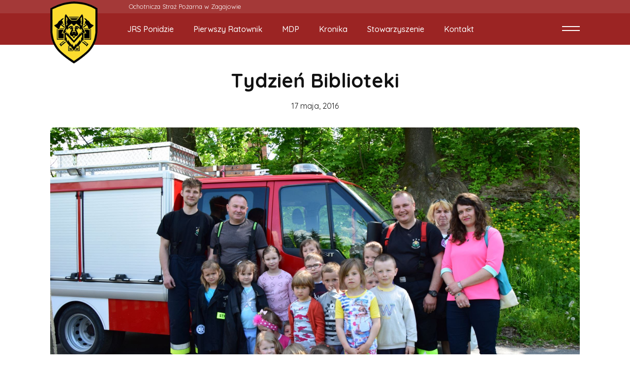

--- FILE ---
content_type: text/html; charset=UTF-8
request_url: https://osp.zagajow.pl/aktualnosci/2659-2/
body_size: 8302
content:
<!DOCTYPE html>
<html lang="pl-PL">

<head>
	<meta charset="UTF-8">
	<meta name="viewport" content="width=device-width, initial-scale=1, user-scalable=yes">

	<link rel="stylesheet" href="https://cdn.jsdelivr.net/npm/bootstrap-icons@1.11.3/font/bootstrap-icons.min.css">
	<link rel="preconnect" href="https://fonts.googleapis.com">
	<link rel="preconnect" href="https://fonts.gstatic.com" crossorigin>
	<link href="https://fonts.googleapis.com/css2?family=Quicksand:wght@300..700&display=swap" rel="stylesheet">

	<meta name='robots' content='index, follow, max-image-preview:large, max-snippet:-1, max-video-preview:-1' />
	<style>img:is([sizes="auto" i], [sizes^="auto," i]) { contain-intrinsic-size: 3000px 1500px }</style>
	
	<!-- This site is optimized with the Yoast SEO plugin v26.7 - https://yoast.com/wordpress/plugins/seo/ -->
	<title>Tydzień Biblioteki - Ochotnicza Straż Pożarna w Zagajowie</title>
	<link rel="canonical" href="https://osp.zagajow.pl/aktualnosci/2659-2/" />
	<meta property="og:locale" content="pl_PL" />
	<meta property="og:type" content="article" />
	<meta property="og:title" content="Tydzień Biblioteki - Ochotnicza Straż Pożarna w Zagajowie" />
	<meta property="og:description" content="Trwa Tydzień Bibliotek z tej okazji filię biblioteczną odwiedziły przedszkolaki z ZPO w Górach oraz.." />
	<meta property="og:url" content="https://osp.zagajow.pl/aktualnosci/2659-2/" />
	<meta property="og:site_name" content="Ochotnicza Straż Pożarna w Zagajowie" />
	<meta property="article:published_time" content="2016-05-17T19:58:47+00:00" />
	<meta property="article:modified_time" content="2016-06-01T20:34:52+00:00" />
	<meta property="og:image" content="https://osp.zagajow.pl/wp-content/uploads/2016/06/DSC_07711.jpg" />
	<meta property="og:image:width" content="2048" />
	<meta property="og:image:height" content="1365" />
	<meta property="og:image:type" content="image/jpeg" />
	<meta name="author" content="darek" />
	<meta name="twitter:card" content="summary_large_image" />
	<meta name="twitter:label1" content="Napisane przez" />
	<meta name="twitter:data1" content="darek" />
	<meta name="twitter:label2" content="Szacowany czas czytania" />
	<meta name="twitter:data2" content="1 minuta" />
	<script type="application/ld+json" class="yoast-schema-graph">{"@context":"https://schema.org","@graph":[{"@type":"Article","@id":"https://osp.zagajow.pl/aktualnosci/2659-2/#article","isPartOf":{"@id":"https://osp.zagajow.pl/aktualnosci/2659-2/"},"author":{"name":"darek","@id":"https://osp.zagajow.pl/#/schema/person/03cab07269e632f2249701b80d41ace5"},"headline":"Tydzień Biblioteki","datePublished":"2016-05-17T19:58:47+00:00","dateModified":"2016-06-01T20:34:52+00:00","mainEntityOfPage":{"@id":"https://osp.zagajow.pl/aktualnosci/2659-2/"},"wordCount":142,"publisher":{"@id":"https://osp.zagajow.pl/#organization"},"image":{"@id":"https://osp.zagajow.pl/aktualnosci/2659-2/#primaryimage"},"thumbnailUrl":"https://osp.zagajow.pl/wp-content/uploads/2016/06/DSC_07711.jpg","articleSection":["Kronika"],"inLanguage":"pl-PL"},{"@type":"WebPage","@id":"https://osp.zagajow.pl/aktualnosci/2659-2/","url":"https://osp.zagajow.pl/aktualnosci/2659-2/","name":"Tydzień Biblioteki - Ochotnicza Straż Pożarna w Zagajowie","isPartOf":{"@id":"https://osp.zagajow.pl/#website"},"primaryImageOfPage":{"@id":"https://osp.zagajow.pl/aktualnosci/2659-2/#primaryimage"},"image":{"@id":"https://osp.zagajow.pl/aktualnosci/2659-2/#primaryimage"},"thumbnailUrl":"https://osp.zagajow.pl/wp-content/uploads/2016/06/DSC_07711.jpg","datePublished":"2016-05-17T19:58:47+00:00","dateModified":"2016-06-01T20:34:52+00:00","breadcrumb":{"@id":"https://osp.zagajow.pl/aktualnosci/2659-2/#breadcrumb"},"inLanguage":"pl-PL","potentialAction":[{"@type":"ReadAction","target":["https://osp.zagajow.pl/aktualnosci/2659-2/"]}]},{"@type":"ImageObject","inLanguage":"pl-PL","@id":"https://osp.zagajow.pl/aktualnosci/2659-2/#primaryimage","url":"https://osp.zagajow.pl/wp-content/uploads/2016/06/DSC_07711.jpg","contentUrl":"https://osp.zagajow.pl/wp-content/uploads/2016/06/DSC_07711.jpg","width":2048,"height":1365},{"@type":"BreadcrumbList","@id":"https://osp.zagajow.pl/aktualnosci/2659-2/#breadcrumb","itemListElement":[{"@type":"ListItem","position":1,"name":"Strona główna","item":"https://osp.zagajow.pl/"},{"@type":"ListItem","position":2,"name":"Kronika","item":"https://osp.zagajow.pl/aktualnosci/"},{"@type":"ListItem","position":3,"name":"Wpis #2659"}]},{"@type":"WebSite","@id":"https://osp.zagajow.pl/#website","url":"https://osp.zagajow.pl/","name":"Ochotnicza Straż Pożarna w Zagajowie","description":"","publisher":{"@id":"https://osp.zagajow.pl/#organization"},"potentialAction":[{"@type":"SearchAction","target":{"@type":"EntryPoint","urlTemplate":"https://osp.zagajow.pl/?s={search_term_string}"},"query-input":{"@type":"PropertyValueSpecification","valueRequired":true,"valueName":"search_term_string"}}],"inLanguage":"pl-PL"},{"@type":"Organization","@id":"https://osp.zagajow.pl/#organization","name":"Ochotnicza Straż Pożarna w Zagajowie","url":"https://osp.zagajow.pl/","logo":{"@type":"ImageObject","inLanguage":"pl-PL","@id":"https://osp.zagajow.pl/#/schema/logo/image/","url":"","contentUrl":"","caption":"Ochotnicza Straż Pożarna w Zagajowie"},"image":{"@id":"https://osp.zagajow.pl/#/schema/logo/image/"}},{"@type":"Person","@id":"https://osp.zagajow.pl/#/schema/person/03cab07269e632f2249701b80d41ace5","name":"darek","url":"https://osp.zagajow.pl/author/darek/"}]}</script>
	<!-- / Yoast SEO plugin. -->


<script type="text/javascript">
/* <![CDATA[ */
window._wpemojiSettings = {"baseUrl":"https:\/\/s.w.org\/images\/core\/emoji\/16.0.1\/72x72\/","ext":".png","svgUrl":"https:\/\/s.w.org\/images\/core\/emoji\/16.0.1\/svg\/","svgExt":".svg","source":{"concatemoji":"https:\/\/osp.zagajow.pl\/wp-includes\/js\/wp-emoji-release.min.js?ver=6.8.2"}};
/*! This file is auto-generated */
!function(s,n){var o,i,e;function c(e){try{var t={supportTests:e,timestamp:(new Date).valueOf()};sessionStorage.setItem(o,JSON.stringify(t))}catch(e){}}function p(e,t,n){e.clearRect(0,0,e.canvas.width,e.canvas.height),e.fillText(t,0,0);var t=new Uint32Array(e.getImageData(0,0,e.canvas.width,e.canvas.height).data),a=(e.clearRect(0,0,e.canvas.width,e.canvas.height),e.fillText(n,0,0),new Uint32Array(e.getImageData(0,0,e.canvas.width,e.canvas.height).data));return t.every(function(e,t){return e===a[t]})}function u(e,t){e.clearRect(0,0,e.canvas.width,e.canvas.height),e.fillText(t,0,0);for(var n=e.getImageData(16,16,1,1),a=0;a<n.data.length;a++)if(0!==n.data[a])return!1;return!0}function f(e,t,n,a){switch(t){case"flag":return n(e,"\ud83c\udff3\ufe0f\u200d\u26a7\ufe0f","\ud83c\udff3\ufe0f\u200b\u26a7\ufe0f")?!1:!n(e,"\ud83c\udde8\ud83c\uddf6","\ud83c\udde8\u200b\ud83c\uddf6")&&!n(e,"\ud83c\udff4\udb40\udc67\udb40\udc62\udb40\udc65\udb40\udc6e\udb40\udc67\udb40\udc7f","\ud83c\udff4\u200b\udb40\udc67\u200b\udb40\udc62\u200b\udb40\udc65\u200b\udb40\udc6e\u200b\udb40\udc67\u200b\udb40\udc7f");case"emoji":return!a(e,"\ud83e\udedf")}return!1}function g(e,t,n,a){var r="undefined"!=typeof WorkerGlobalScope&&self instanceof WorkerGlobalScope?new OffscreenCanvas(300,150):s.createElement("canvas"),o=r.getContext("2d",{willReadFrequently:!0}),i=(o.textBaseline="top",o.font="600 32px Arial",{});return e.forEach(function(e){i[e]=t(o,e,n,a)}),i}function t(e){var t=s.createElement("script");t.src=e,t.defer=!0,s.head.appendChild(t)}"undefined"!=typeof Promise&&(o="wpEmojiSettingsSupports",i=["flag","emoji"],n.supports={everything:!0,everythingExceptFlag:!0},e=new Promise(function(e){s.addEventListener("DOMContentLoaded",e,{once:!0})}),new Promise(function(t){var n=function(){try{var e=JSON.parse(sessionStorage.getItem(o));if("object"==typeof e&&"number"==typeof e.timestamp&&(new Date).valueOf()<e.timestamp+604800&&"object"==typeof e.supportTests)return e.supportTests}catch(e){}return null}();if(!n){if("undefined"!=typeof Worker&&"undefined"!=typeof OffscreenCanvas&&"undefined"!=typeof URL&&URL.createObjectURL&&"undefined"!=typeof Blob)try{var e="postMessage("+g.toString()+"("+[JSON.stringify(i),f.toString(),p.toString(),u.toString()].join(",")+"));",a=new Blob([e],{type:"text/javascript"}),r=new Worker(URL.createObjectURL(a),{name:"wpTestEmojiSupports"});return void(r.onmessage=function(e){c(n=e.data),r.terminate(),t(n)})}catch(e){}c(n=g(i,f,p,u))}t(n)}).then(function(e){for(var t in e)n.supports[t]=e[t],n.supports.everything=n.supports.everything&&n.supports[t],"flag"!==t&&(n.supports.everythingExceptFlag=n.supports.everythingExceptFlag&&n.supports[t]);n.supports.everythingExceptFlag=n.supports.everythingExceptFlag&&!n.supports.flag,n.DOMReady=!1,n.readyCallback=function(){n.DOMReady=!0}}).then(function(){return e}).then(function(){var e;n.supports.everything||(n.readyCallback(),(e=n.source||{}).concatemoji?t(e.concatemoji):e.wpemoji&&e.twemoji&&(t(e.twemoji),t(e.wpemoji)))}))}((window,document),window._wpemojiSettings);
/* ]]> */
</script>
<style id='wp-emoji-styles-inline-css' type='text/css'>

	img.wp-smiley, img.emoji {
		display: inline !important;
		border: none !important;
		box-shadow: none !important;
		height: 1em !important;
		width: 1em !important;
		margin: 0 0.07em !important;
		vertical-align: -0.1em !important;
		background: none !important;
		padding: 0 !important;
	}
</style>
<link rel='stylesheet' id='wp-block-library-css' href='https://osp.zagajow.pl/wp-includes/css/dist/block-library/style.min.css?ver=6.8.2' type='text/css' media='all' />
<style id='classic-theme-styles-inline-css' type='text/css'>
/*! This file is auto-generated */
.wp-block-button__link{color:#fff;background-color:#32373c;border-radius:9999px;box-shadow:none;text-decoration:none;padding:calc(.667em + 2px) calc(1.333em + 2px);font-size:1.125em}.wp-block-file__button{background:#32373c;color:#fff;text-decoration:none}
</style>
<style id='global-styles-inline-css' type='text/css'>
:root{--wp--preset--aspect-ratio--square: 1;--wp--preset--aspect-ratio--4-3: 4/3;--wp--preset--aspect-ratio--3-4: 3/4;--wp--preset--aspect-ratio--3-2: 3/2;--wp--preset--aspect-ratio--2-3: 2/3;--wp--preset--aspect-ratio--16-9: 16/9;--wp--preset--aspect-ratio--9-16: 9/16;--wp--preset--color--black: #000000;--wp--preset--color--cyan-bluish-gray: #abb8c3;--wp--preset--color--white: #ffffff;--wp--preset--color--pale-pink: #f78da7;--wp--preset--color--vivid-red: #cf2e2e;--wp--preset--color--luminous-vivid-orange: #ff6900;--wp--preset--color--luminous-vivid-amber: #fcb900;--wp--preset--color--light-green-cyan: #7bdcb5;--wp--preset--color--vivid-green-cyan: #00d084;--wp--preset--color--pale-cyan-blue: #8ed1fc;--wp--preset--color--vivid-cyan-blue: #0693e3;--wp--preset--color--vivid-purple: #9b51e0;--wp--preset--gradient--vivid-cyan-blue-to-vivid-purple: linear-gradient(135deg,rgba(6,147,227,1) 0%,rgb(155,81,224) 100%);--wp--preset--gradient--light-green-cyan-to-vivid-green-cyan: linear-gradient(135deg,rgb(122,220,180) 0%,rgb(0,208,130) 100%);--wp--preset--gradient--luminous-vivid-amber-to-luminous-vivid-orange: linear-gradient(135deg,rgba(252,185,0,1) 0%,rgba(255,105,0,1) 100%);--wp--preset--gradient--luminous-vivid-orange-to-vivid-red: linear-gradient(135deg,rgba(255,105,0,1) 0%,rgb(207,46,46) 100%);--wp--preset--gradient--very-light-gray-to-cyan-bluish-gray: linear-gradient(135deg,rgb(238,238,238) 0%,rgb(169,184,195) 100%);--wp--preset--gradient--cool-to-warm-spectrum: linear-gradient(135deg,rgb(74,234,220) 0%,rgb(151,120,209) 20%,rgb(207,42,186) 40%,rgb(238,44,130) 60%,rgb(251,105,98) 80%,rgb(254,248,76) 100%);--wp--preset--gradient--blush-light-purple: linear-gradient(135deg,rgb(255,206,236) 0%,rgb(152,150,240) 100%);--wp--preset--gradient--blush-bordeaux: linear-gradient(135deg,rgb(254,205,165) 0%,rgb(254,45,45) 50%,rgb(107,0,62) 100%);--wp--preset--gradient--luminous-dusk: linear-gradient(135deg,rgb(255,203,112) 0%,rgb(199,81,192) 50%,rgb(65,88,208) 100%);--wp--preset--gradient--pale-ocean: linear-gradient(135deg,rgb(255,245,203) 0%,rgb(182,227,212) 50%,rgb(51,167,181) 100%);--wp--preset--gradient--electric-grass: linear-gradient(135deg,rgb(202,248,128) 0%,rgb(113,206,126) 100%);--wp--preset--gradient--midnight: linear-gradient(135deg,rgb(2,3,129) 0%,rgb(40,116,252) 100%);--wp--preset--font-size--small: 13px;--wp--preset--font-size--medium: 20px;--wp--preset--font-size--large: 36px;--wp--preset--font-size--x-large: 42px;--wp--preset--spacing--20: 0.44rem;--wp--preset--spacing--30: 0.67rem;--wp--preset--spacing--40: 1rem;--wp--preset--spacing--50: 1.5rem;--wp--preset--spacing--60: 2.25rem;--wp--preset--spacing--70: 3.38rem;--wp--preset--spacing--80: 5.06rem;--wp--preset--shadow--natural: 6px 6px 9px rgba(0, 0, 0, 0.2);--wp--preset--shadow--deep: 12px 12px 50px rgba(0, 0, 0, 0.4);--wp--preset--shadow--sharp: 6px 6px 0px rgba(0, 0, 0, 0.2);--wp--preset--shadow--outlined: 6px 6px 0px -3px rgba(255, 255, 255, 1), 6px 6px rgba(0, 0, 0, 1);--wp--preset--shadow--crisp: 6px 6px 0px rgba(0, 0, 0, 1);}:where(.is-layout-flex){gap: 0.5em;}:where(.is-layout-grid){gap: 0.5em;}body .is-layout-flex{display: flex;}.is-layout-flex{flex-wrap: wrap;align-items: center;}.is-layout-flex > :is(*, div){margin: 0;}body .is-layout-grid{display: grid;}.is-layout-grid > :is(*, div){margin: 0;}:where(.wp-block-columns.is-layout-flex){gap: 2em;}:where(.wp-block-columns.is-layout-grid){gap: 2em;}:where(.wp-block-post-template.is-layout-flex){gap: 1.25em;}:where(.wp-block-post-template.is-layout-grid){gap: 1.25em;}.has-black-color{color: var(--wp--preset--color--black) !important;}.has-cyan-bluish-gray-color{color: var(--wp--preset--color--cyan-bluish-gray) !important;}.has-white-color{color: var(--wp--preset--color--white) !important;}.has-pale-pink-color{color: var(--wp--preset--color--pale-pink) !important;}.has-vivid-red-color{color: var(--wp--preset--color--vivid-red) !important;}.has-luminous-vivid-orange-color{color: var(--wp--preset--color--luminous-vivid-orange) !important;}.has-luminous-vivid-amber-color{color: var(--wp--preset--color--luminous-vivid-amber) !important;}.has-light-green-cyan-color{color: var(--wp--preset--color--light-green-cyan) !important;}.has-vivid-green-cyan-color{color: var(--wp--preset--color--vivid-green-cyan) !important;}.has-pale-cyan-blue-color{color: var(--wp--preset--color--pale-cyan-blue) !important;}.has-vivid-cyan-blue-color{color: var(--wp--preset--color--vivid-cyan-blue) !important;}.has-vivid-purple-color{color: var(--wp--preset--color--vivid-purple) !important;}.has-black-background-color{background-color: var(--wp--preset--color--black) !important;}.has-cyan-bluish-gray-background-color{background-color: var(--wp--preset--color--cyan-bluish-gray) !important;}.has-white-background-color{background-color: var(--wp--preset--color--white) !important;}.has-pale-pink-background-color{background-color: var(--wp--preset--color--pale-pink) !important;}.has-vivid-red-background-color{background-color: var(--wp--preset--color--vivid-red) !important;}.has-luminous-vivid-orange-background-color{background-color: var(--wp--preset--color--luminous-vivid-orange) !important;}.has-luminous-vivid-amber-background-color{background-color: var(--wp--preset--color--luminous-vivid-amber) !important;}.has-light-green-cyan-background-color{background-color: var(--wp--preset--color--light-green-cyan) !important;}.has-vivid-green-cyan-background-color{background-color: var(--wp--preset--color--vivid-green-cyan) !important;}.has-pale-cyan-blue-background-color{background-color: var(--wp--preset--color--pale-cyan-blue) !important;}.has-vivid-cyan-blue-background-color{background-color: var(--wp--preset--color--vivid-cyan-blue) !important;}.has-vivid-purple-background-color{background-color: var(--wp--preset--color--vivid-purple) !important;}.has-black-border-color{border-color: var(--wp--preset--color--black) !important;}.has-cyan-bluish-gray-border-color{border-color: var(--wp--preset--color--cyan-bluish-gray) !important;}.has-white-border-color{border-color: var(--wp--preset--color--white) !important;}.has-pale-pink-border-color{border-color: var(--wp--preset--color--pale-pink) !important;}.has-vivid-red-border-color{border-color: var(--wp--preset--color--vivid-red) !important;}.has-luminous-vivid-orange-border-color{border-color: var(--wp--preset--color--luminous-vivid-orange) !important;}.has-luminous-vivid-amber-border-color{border-color: var(--wp--preset--color--luminous-vivid-amber) !important;}.has-light-green-cyan-border-color{border-color: var(--wp--preset--color--light-green-cyan) !important;}.has-vivid-green-cyan-border-color{border-color: var(--wp--preset--color--vivid-green-cyan) !important;}.has-pale-cyan-blue-border-color{border-color: var(--wp--preset--color--pale-cyan-blue) !important;}.has-vivid-cyan-blue-border-color{border-color: var(--wp--preset--color--vivid-cyan-blue) !important;}.has-vivid-purple-border-color{border-color: var(--wp--preset--color--vivid-purple) !important;}.has-vivid-cyan-blue-to-vivid-purple-gradient-background{background: var(--wp--preset--gradient--vivid-cyan-blue-to-vivid-purple) !important;}.has-light-green-cyan-to-vivid-green-cyan-gradient-background{background: var(--wp--preset--gradient--light-green-cyan-to-vivid-green-cyan) !important;}.has-luminous-vivid-amber-to-luminous-vivid-orange-gradient-background{background: var(--wp--preset--gradient--luminous-vivid-amber-to-luminous-vivid-orange) !important;}.has-luminous-vivid-orange-to-vivid-red-gradient-background{background: var(--wp--preset--gradient--luminous-vivid-orange-to-vivid-red) !important;}.has-very-light-gray-to-cyan-bluish-gray-gradient-background{background: var(--wp--preset--gradient--very-light-gray-to-cyan-bluish-gray) !important;}.has-cool-to-warm-spectrum-gradient-background{background: var(--wp--preset--gradient--cool-to-warm-spectrum) !important;}.has-blush-light-purple-gradient-background{background: var(--wp--preset--gradient--blush-light-purple) !important;}.has-blush-bordeaux-gradient-background{background: var(--wp--preset--gradient--blush-bordeaux) !important;}.has-luminous-dusk-gradient-background{background: var(--wp--preset--gradient--luminous-dusk) !important;}.has-pale-ocean-gradient-background{background: var(--wp--preset--gradient--pale-ocean) !important;}.has-electric-grass-gradient-background{background: var(--wp--preset--gradient--electric-grass) !important;}.has-midnight-gradient-background{background: var(--wp--preset--gradient--midnight) !important;}.has-small-font-size{font-size: var(--wp--preset--font-size--small) !important;}.has-medium-font-size{font-size: var(--wp--preset--font-size--medium) !important;}.has-large-font-size{font-size: var(--wp--preset--font-size--large) !important;}.has-x-large-font-size{font-size: var(--wp--preset--font-size--x-large) !important;}
:where(.wp-block-post-template.is-layout-flex){gap: 1.25em;}:where(.wp-block-post-template.is-layout-grid){gap: 1.25em;}
:where(.wp-block-columns.is-layout-flex){gap: 2em;}:where(.wp-block-columns.is-layout-grid){gap: 2em;}
:root :where(.wp-block-pullquote){font-size: 1.5em;line-height: 1.6;}
</style>
<link rel='stylesheet' id='osp-style-css' href='https://osp.zagajow.pl/wp-content/themes/osp-zagajow/style.css?ver=2.0.2' type='text/css' media='all' />
<link rel="https://api.w.org/" href="https://osp.zagajow.pl/wp-json/" /><link rel="alternate" title="JSON" type="application/json" href="https://osp.zagajow.pl/wp-json/wp/v2/posts/2659" /><link rel="EditURI" type="application/rsd+xml" title="RSD" href="https://osp.zagajow.pl/xmlrpc.php?rsd" />
<meta name="generator" content="WordPress 6.8.2" />
<link rel='shortlink' href='https://osp.zagajow.pl/?p=2659' />
<link rel="alternate" title="oEmbed (JSON)" type="application/json+oembed" href="https://osp.zagajow.pl/wp-json/oembed/1.0/embed?url=https%3A%2F%2Fosp.zagajow.pl%2Faktualnosci%2F2659-2%2F" />
<link rel="alternate" title="oEmbed (XML)" type="text/xml+oembed" href="https://osp.zagajow.pl/wp-json/oembed/1.0/embed?url=https%3A%2F%2Fosp.zagajow.pl%2Faktualnosci%2F2659-2%2F&#038;format=xml" />
<link rel="icon" href="https://osp.zagajow.pl/wp-content/uploads/2024/05/cropped-favicon-32x32.png" sizes="32x32" />
<link rel="icon" href="https://osp.zagajow.pl/wp-content/uploads/2024/05/cropped-favicon-192x192.png" sizes="192x192" />
<link rel="apple-touch-icon" href="https://osp.zagajow.pl/wp-content/uploads/2024/05/cropped-favicon-180x180.png" />
<meta name="msapplication-TileImage" content="https://osp.zagajow.pl/wp-content/uploads/2024/05/cropped-favicon-270x270.png" />
		<style type="text/css" id="wp-custom-css">
			.entry-content a {
	border-bottom: 1px dashed;
}
.entry-content a:hover {
	border-bottom: 1px solid;
	color: inherit;
}		</style>
			<!-- Google tag (gtag.js) -->
<script async src="https://www.googletagmanager.com/gtag/js?id=G-16LLHMX6GW"></script>
<script>
  window.dataLayer = window.dataLayer || [];
  function gtag(){dataLayer.push(arguments);}
  gtag('js', new Date());

  gtag('config', 'G-16LLHMX6GW');
</script>
</head>

<body class="wp-singular post-template-default single single-post postid-2659 single-format-standard wp-theme-osp-zagajow">
	<ul id="skip-links">
		<li><a class="skip-link" href="#site-navigation">Skip to menu</a></li>
		<li><a class="skip-link" href="#content">Skip to content</a></li>
		<li><a class="skip-link" href="#search-wrapper">Skip to search</a></li>
	</ul>
	<header id="masthead">

		<div class="nav-top bg-secondary-subtle text-white">
			<div class="container">
				<span class="nav-top-title">Ochotnicza Straż Pożarna w Zagajowie</span>
			</div>
		</div>
		<nav class="nav-primary" role="navigation">
			<div class="container">
				<a class="nav-primary-brand" href="https://osp.zagajow.pl/" rel="home">
					<img src="https://osp.zagajow.pl/wp-content/themes/osp-zagajow/assets/images/logo.png" alt="Logo OSP Zagajów">
				</a>

				<div class="nav-primary-shell"><ul id="primary-menu" class="nav-primary-menu"><li id="menu-item-3755" class="menu-item menu-item-type-post_type menu-item-object-page menu-item-3755"><a href="https://osp.zagajow.pl/jrs/">JRS Ponidzie</a></li>
<li id="menu-item-3799" class="menu-item menu-item-type-post_type menu-item-object-page menu-item-3799"><a href="https://osp.zagajow.pl/1r/">Pierwszy Ratownik</a></li>
<li id="menu-item-4248" class="menu-item menu-item-type-post_type menu-item-object-page menu-item-4248"><a href="https://osp.zagajow.pl/mdp/">MDP</a></li>
<li id="menu-item-3895" class="menu-item menu-item-type-taxonomy menu-item-object-category current-post-ancestor current-menu-parent current-post-parent menu-item-3895"><a href="https://osp.zagajow.pl/aktualnosci/">Kronika</a></li>
<li id="menu-item-4540" class="menu-item menu-item-type-post_type menu-item-object-page menu-item-4540"><a href="https://osp.zagajow.pl/stowarzyszenie/">Stowarzyszenie</a></li>
<li id="menu-item-265" class="menu-item menu-item-type-post_type menu-item-object-page menu-item-265"><a href="https://osp.zagajow.pl/kontakt/">Kontakt</a></li>
</ul></div>				<button class="menu-toggle" type="button" data-toggle="offcanvas" data-target="#offcanvasTop"
					aria-controls="offcanvasTop">
					<span class="menu-toggle-bars"></span>
				</button>
			</div>
		</nav>
		</div>

		<div class="offcanvas bg-secondary text-white" tabindex="-1" id="offcanvas" aria-labelledby="offcanvas-label">
			<div class="container">
				<div class="offcanvas-header">
					<span class="offcanvas-title">OSP Zagajów</span>
					<button type="button" class="btn-close" data-dismiss="offcanvas" aria-label="close"><i
							class="bi bi-x text-white"></i></button>
				</div>
				<div class="offcanvas-body">
					<div class="row">
					<div class="col-lg-2">
							<h5 class="title-collapse d-flex justify-content-between"><span>JRS Ponidzie</span></h5>
							<div class="content-collapse d-lg-block">
								<ul class="list mt-3">
									<li><a href="/jrs/">O jednostce</a></li>
									<li><a href="/jrs/akcje/">Akcje ratownicze</a></li>
									<li><a href="/jrs/akcje-prewencyjno-edukacyjne/">Akcje prewencyjno-edukacyjne</a></li>
									<li><a href="/jrs/cwiczenia-ratownicze-ponidzianski-mlyn/">Ćwiczenia ratownicze "Ponidziański Młyn"</a></li>
									<li><a href="/jrs/dzialania-poszukiwawczo-ratownicze/">Działania poszukiwawczo-ratownicze</a></li>
									<li><a href="/jrs/ratownicy/">Strażacy-Ratownicy</a></li>
									<li><a href="/sprzet/">Sprzęt</a></li>
								</ul>
							</div>
						</div>
						<div class="col-lg-2">
							<h5 class="title-collapse d-flex justify-content-between"><span>Pierwszy Ratownik</span></h5>
							<div class="content-collapse d-lg-block">
								<ul class="list mt-3">
									<li><a href="/1r/">Pierwszy Ratownik</a></li>
									<li><a href="/1r/o-programie/">O programie</a></li>
									<li><a href="/1r/aed/">Mapa AED</a></li>
								</ul>
							</div>
						</div>
						<div class="col-lg-2">
							<h5 class="title-collapse d-flex justify-content-between"><span>Kronika</span></h5>
							<div class="content-collapse d-lg-block">
								<ul class="list mt-3">
									<li><a href="/aktualnosci/">Aktualności</a></li>
								</ul>
							</div>
						</div>
						<div class="col-lg-2">
							<h5 class="title-collapse d-flex justify-content-between"><span>Stowarzyszenie</span></h5>
							<div class="content-collapse d-lg-block">
								<ul class="list">
									<li><a href="/druhowie/">Druhowie</a></li>
									<li><a href="/historia/">Historia</a></li>
									<li><a href="/osiagniecia-sportowo-pozarnicze/">Osiągnięcia</a></li>
									<li><a href="/kontakt/">Kontakt</a></li>
								</ul>
							</div>
						</div>
						<div class="col-lg-2">
							<h5 class="title-collapse d-flex justify-content-between"><span>Wspieraj nas</span></h5>
							<div class="content-collapse d-lg-block">
								<ul class="list mt-3">
									<li><a href="/1-podatku/">Przekaż 1,5% podatku</a></li>
									<li><a href="/oferta/">Wynajmij salę</a></li>
								</ul>
							</div>
						</div>
					</div>
				</div>
			</div>
		</div>
	</header><main id="main" role="main" class="main">
    <div id="content" class="container">
        <article id="post-2659" class="post-2659 post type-post status-publish format-standard has-post-thumbnail hentry category-aktualnosci">


    <h1 class="text-center">Tydzień Biblioteki</h1>    <div class="text-center" style="margin-bottom: 2rem;">17 maja, 2016</div>
            <div class="thumb thumb-16x9">
            <img width="2048" height="1365" src="https://osp.zagajow.pl/wp-content/uploads/2016/06/DSC_07711.jpg" class="thumb-img wp-post-image" alt="" decoding="async" fetchpriority="high" srcset="https://osp.zagajow.pl/wp-content/uploads/2016/06/DSC_07711.jpg 2048w, https://osp.zagajow.pl/wp-content/uploads/2016/06/DSC_07711-300x200.jpg 300w, https://osp.zagajow.pl/wp-content/uploads/2016/06/DSC_07711-768x512.jpg 768w, https://osp.zagajow.pl/wp-content/uploads/2016/06/DSC_07711-1024x683.jpg 1024w" sizes="(max-width: 2048px) 100vw, 2048px" />        </div>
    

    <div class="entry-content row" style="justify-content: center; padding-top: 2rem;">
        <div class="col-lg-9">
            <p>Trwa Tydzień Bibliotek z tej okazji filię biblioteczną odwiedziły przedszkolaki z ZPO w Górach oraz strażacy z Ochotniczej Straży Pożarnej w Zagajowie.</p>
<p>W pierwszej części spotkania przedszkolaki z zainteresowaniem wysłuchali fragmentów książki &#8222;Jak Wojtek został strażakiem&#8221; do której rysowały ilustracje.</p>
<p>Drugą część spotkania wypełniły pokazy samochodu strażackiego oraz sprzętu jaki znajduje się na jego wyposażeniu. Panowie strażacy opowiedzieli dzieciom o swojej pracy, zaprezentowali strój strażacki używany podczas pożaru oraz zestaw ratownictwa medycznego. Dzieci miały okazję poczuć się choć przez chwilę strażakami siedząc w wozie strażackim i samodzielnie używając sprzętu gaśniczego. Ale największą radość dzieciom sprawił pokaz działania węża strażackiego, kiedy zaczęła lać się woda.</p>
<p>&nbsp;</p>
        </div>
    </div>
</article>    </div>
</main>
<footer id="colophon" class="footer bg-secondary" role="contentinfo">
	<div class="breadcrumbs text-center" style="background-color: rgb(255 255 255 / 12%);">
		<div class="container">
			<span id="breadcrumbs"><span><span><a href="https://osp.zagajow.pl/">Strona główna</a></span> » <span><a href="https://osp.zagajow.pl/aktualnosci/">Kronika</a></span> » <span class="breadcrumb_last" aria-current="page">Wpis #2659</span></span></span>		</div>
	</div>
	<div class="footer-top">
		<div class="container">
			<div class="row">
				<div class="col-lg-2 footer-logo">
					<img loading="lazy" src="https://osp.zagajow.pl/wp-content/themes/osp-zagajow/assets/images/logo.png"
						alt="Logo OSP Zagajów">
				</div>
				<div class="col-lg-4 footer-contact">
					<h2>Ochotnicza Straż Pożarna w&nbsp;Zagajowie</h2>
					<ul class="list">
						<li><i class="bi bi-pin-map me-1"></i> Zagajów 63, 28-411 Michałów</li>
						<li><i class="bi bi-envelope-at me-1"></i> osp.zagajow@gmail.com</li>
					</ul>
					<ul class="list">
						<li>REGON: 29245959700000</li>
						<li>KRS: 0000162792</li>
					</ul>
					<ul class="list">
						<li><i class="bi bi-facebook"></i> <a href="https://fb.com/osp.zagajow" target="_blank">@osp.zagajow</a></li>
					</ul>
				</div>
				<div class="col-lg-3">
					<h3 class="title-collapse"><span>Stowarzyszenie</span></h3>
					<div class="content-collapse">
						<ul class="list mt-3">
							<li><a href="/druhowie/">Druhowie</a></li>
							<li><a href="/historia/">Historia</a></li>
							<li><a href="/osiagniecia-sportowo-pozarnicze/">Osiągnięcia</a></li>
							<li><a href="/aktualnosci/">Aktualności</a></li>
							<li><a href="/galeria/">Galeria</a></li>
							<li><a href="/linki/">Linki</a></li>
						</ul>
					</div>
				</div>
				<div class="col-lg-3">
					<h3 class="title-collapse"><span>JRS Ponidzie</span></h3>
					<div class="content-collapse">
						<ul class="list mt-3">
							<li><a href="/jot-osp-zagajow/">O Jednostce</a></li>
							<li><a href="/akcje-ratowniczo-gasnicze/">Nasze akcje</a></li>
							<li><a href="/sprzet/">Sprzęt</a></li>
						</ul>
					</div>
				</div>
			</div>
		</div>
	</div>
	<div class="footer-bottom">
		<div class="container">
			<div class="footer-bottom-inner">
				<p>&copy; 2008-2026 Ochotnicza Straż Pożarna w&nbsp;Zagajowie</p>
				<ul class="list list-inline">
					<li class="me-3 mb-2 mb-lg-0"><a href="/polityka-ciasteczkowa/">Polityka ciasteczkowa</a></li>
					<li><a href="/deklaracja-dostepnosci/">Deklaracja dostępności</a></li>
				</ul>
			</div>
		</div>
	</div>
</footer>
<script type="speculationrules">
{"prefetch":[{"source":"document","where":{"and":[{"href_matches":"\/*"},{"not":{"href_matches":["\/wp-*.php","\/wp-admin\/*","\/wp-content\/uploads\/*","\/wp-content\/*","\/wp-content\/plugins\/*","\/wp-content\/themes\/osp-zagajow\/*","\/*\\?(.+)"]}},{"not":{"selector_matches":"a[rel~=\"nofollow\"]"}},{"not":{"selector_matches":".no-prefetch, .no-prefetch a"}}]},"eagerness":"conservative"}]}
</script>
<script type="text/javascript" src="https://osp.zagajow.pl/wp-content/themes/osp-zagajow/assets/js/tabs.js?ver=2.0.2" id="osp-tabs-js"></script>
<script type="text/javascript" src="https://osp.zagajow.pl/wp-content/themes/osp-zagajow/assets/js/navs.js?ver=2.0.2" id="osp-navs-js"></script>
<script>
	document.querySelectorAll('.title-collapse').forEach((title) => {
		title.addEventListener('click', () => {
			title.parentElement.querySelector('.content-collapse').classList.toggle('open');
			title.classList.toggle('open');
		});
	});
</script>
</body>

</html>

--- FILE ---
content_type: text/css
request_url: https://osp.zagajow.pl/wp-content/themes/osp-zagajow/style.css?ver=2.0.2
body_size: 3749
content:
@charset "UTF-8";
/*!
Theme Name: OSP Zagajów
Theme URI: https://osp.zagajow.pl
Author: OSP Zagajów
Author URI: https://osp.zagajow.pl
Description: Szablon OSP Zagajów
Version: 2.0.2
License: GNU General Public License v2 or later
License URI: http://www.gnu.org/licenses/gpl-2.0.html
Text Domain: osp
*/
*,
*::before,
*::after {
  box-sizing: border-box;
}

:root {
  scroll-behavior: smooth;
}

body {
  margin: 0;
  font-family: "Quicksand", sans-serif;
  font-size: 1rem;
  font-weight: 400;
  line-height: 1.5;
  color: #121212;
  text-align: left;
  background-color: #fff;
  -webkit-text-size-adjust: 100%;
  -webkit-tap-highlight-color: rgba(18, 18, 18, 0);
}

hr {
  margin: 0;
  border: 0;
  border-top: 1px solid;
}

h6, h5, h4, h3, h2, h1 {
  margin-top: 0;
  margin-bottom: 1rem;
  font-family: "Quicksand", sans-serif;
  font-style: normal;
  font-weight: 700;
  line-height: 1.2;
  color: inherit;
}

h1 {
  font-size: 2.5rem;
}

h2 {
  font-size: 2rem;
}

h3 {
  font-size: 1.75rem;
}

h4 {
  font-size: 1.5rem;
}

h5 {
  font-size: 1.25rem;
}

h6 {
  font-size: 1rem;
}

p {
  margin-top: 0;
  margin-bottom: 1rem;
}

ol,
ul {
  padding-left: 2rem;
}

ol,
ul,
dl {
  margin-top: 0;
  margin-bottom: 1rem;
}

ol ol,
ul ul,
ol ul,
ul ol {
  margin-bottom: 0;
}

blockquote {
  margin: 0 0 1rem;
}

b,
strong {
  font-weight: 700;
}

small {
  font-size: 0.8rem;
}

a {
  color: #121212;
  text-decoration: none;
}
a:hover {
  color: #fedb00;
  text-decoration: none;
}

a:not([href]):not([class]), a:not([href]):not([class]):hover {
  color: inherit;
  text-decoration: none;
}

figure {
  margin: 0 0 1rem;
}

img,
svg {
  vertical-align: middle;
}

img {
  max-width: 100%;
  height: auto;
}

table {
  caption-side: bottom;
  border-collapse: collapse;
}

caption {
  padding-top: 1rem;
  padding-bottom: 1rem;
  color: #ccc;
  text-align: left;
}

th {
  font-weight: 400;
  text-align: inherit;
  text-align: -webkit-match-parent;
}

thead,
tbody,
tfoot,
tr,
td,
th {
  border-color: inherit;
  border-style: solid;
  border-width: 0;
}

label {
  display: inline-block;
}

button {
  border-radius: 0;
}

button:focus:not(:focus-visible) {
  outline: 0;
}

input,
button,
select,
optgroup,
textarea {
  margin: 0;
  font-family: inherit;
  font-size: inherit;
  line-height: inherit;
}

button,
select {
  text-transform: none;
}

[role=button] {
  cursor: pointer;
}

select {
  word-wrap: normal;
}
select:disabled {
  opacity: 1;
}

[list]:not([type=date]):not([type=datetime-local]):not([type=month]):not([type=week]):not([type=time])::-webkit-calendar-picker-indicator {
  display: none !important;
}

button,
[type=button],
[type=reset],
[type=submit] {
  -webkit-appearance: button;
}
button:not(:disabled),
[type=button]:not(:disabled),
[type=reset]:not(:disabled),
[type=submit]:not(:disabled) {
  cursor: pointer;
}

::-moz-focus-inner {
  padding: 0;
  border-style: none;
}

textarea {
  resize: vertical;
}

fieldset {
  min-width: 0;
  padding: 0;
  margin: 0;
  border: 0;
}

legend {
  float: left;
  width: 100%;
  padding: 0;
  margin-bottom: 1rem;
  font-size: 1rem;
  font-weight: 400;
  line-height: inherit;
}
legend + * {
  clear: left;
}

::-webkit-datetime-edit-fields-wrapper,
::-webkit-datetime-edit-text,
::-webkit-datetime-edit-minute,
::-webkit-datetime-edit-hour-field,
::-webkit-datetime-edit-day-field,
::-webkit-datetime-edit-month-field,
::-webkit-datetime-edit-year-field {
  padding: 0;
}

::-webkit-inner-spin-button {
  height: auto;
}

[type=search] {
  -webkit-appearance: textfield;
  outline-offset: -2px;
}

::-webkit-search-decoration {
  -webkit-appearance: none;
}

::-webkit-color-swatch-wrapper {
  padding: 0;
}

::file-selector-button {
  font: inherit;
  -webkit-appearance: button;
}

output {
  display: inline-block;
}

iframe {
  border: 0;
}

summary {
  display: list-item;
  cursor: pointer;
}

[hidden] {
  display: none !important;
}

.container {
  width: 100%;
  padding-right: 2rem;
  padding-left: 2rem;
  margin-right: auto;
  margin-left: auto;
}
@media (min-width: 576px) {
  .container {
    max-width: 540px;
  }
}
@media (min-width: 768px) {
  .container {
    max-width: 720px;
  }
}
@media (min-width: 992px) {
  .container {
    max-width: 960px;
  }
}
@media (min-width: 1200px) {
  .container {
    max-width: 1140px;
  }
}
@media (min-width: 1400px) {
  .container {
    max-width: 1320px;
  }
}

.row {
  display: flex;
  flex-wrap: wrap;
  margin-right: calc(-2rem * 0.5);
  margin-left: calc(-2rem * 0.5);
}
.row > * {
  box-sizing: border-box;
  flex-shrink: 0;
  width: 100%;
  max-width: 100%;
  padding-right: calc(2rem * 0.5);
  padding-left: calc(2rem * 0.5);
}

.col {
  flex: 1 0 0%;
  max-width: 100%;
}

.col-1 {
  flex: 0 0 8.3333333333%;
  max-width: 8.3333333333%;
}

.col-2 {
  flex: 0 0 16.6666666667%;
  max-width: 16.6666666667%;
}

.col-3 {
  flex: 0 0 25%;
  max-width: 25%;
}

.col-4 {
  flex: 0 0 33.3333333333%;
  max-width: 33.3333333333%;
}

.col-5 {
  flex: 0 0 41.6666666667%;
  max-width: 41.6666666667%;
}

.col-6 {
  flex: 0 0 50%;
  max-width: 50%;
}

.col-7 {
  flex: 0 0 58.3333333333%;
  max-width: 58.3333333333%;
}

.col-8 {
  flex: 0 0 66.6666666667%;
  max-width: 66.6666666667%;
}

.col-9 {
  flex: 0 0 75%;
  max-width: 75%;
}

.col-10 {
  flex: 0 0 83.3333333333%;
  max-width: 83.3333333333%;
}

.col-11 {
  flex: 0 0 91.6666666667%;
  max-width: 91.6666666667%;
}

.col-12 {
  flex: 0 0 100%;
  max-width: 100%;
}

@media (min-width: 576px) {
  .col-sm-1 {
    flex: 0 0 8.3333333333%;
    max-width: 8.3333333333%;
  }
  .col-sm-2 {
    flex: 0 0 16.6666666667%;
    max-width: 16.6666666667%;
  }
  .col-sm-3 {
    flex: 0 0 25%;
    max-width: 25%;
  }
  .col-sm-4 {
    flex: 0 0 33.3333333333%;
    max-width: 33.3333333333%;
  }
  .col-sm-5 {
    flex: 0 0 41.6666666667%;
    max-width: 41.6666666667%;
  }
  .col-sm-6 {
    flex: 0 0 50%;
    max-width: 50%;
  }
  .col-sm-7 {
    flex: 0 0 58.3333333333%;
    max-width: 58.3333333333%;
  }
  .col-sm-8 {
    flex: 0 0 66.6666666667%;
    max-width: 66.6666666667%;
  }
  .col-sm-9 {
    flex: 0 0 75%;
    max-width: 75%;
  }
  .col-sm-10 {
    flex: 0 0 83.3333333333%;
    max-width: 83.3333333333%;
  }
  .col-sm-11 {
    flex: 0 0 91.6666666667%;
    max-width: 91.6666666667%;
  }
  .col-sm-12 {
    flex: 0 0 100%;
    max-width: 100%;
  }
}
@media (min-width: 768px) {
  .col-md-1 {
    flex: 0 0 8.3333333333%;
    max-width: 8.3333333333%;
  }
  .col-md-2 {
    flex: 0 0 16.6666666667%;
    max-width: 16.6666666667%;
  }
  .col-md-3 {
    flex: 0 0 25%;
    max-width: 25%;
  }
  .col-md-4 {
    flex: 0 0 33.3333333333%;
    max-width: 33.3333333333%;
  }
  .col-md-5 {
    flex: 0 0 41.6666666667%;
    max-width: 41.6666666667%;
  }
  .col-md-6 {
    flex: 0 0 50%;
    max-width: 50%;
  }
  .col-md-7 {
    flex: 0 0 58.3333333333%;
    max-width: 58.3333333333%;
  }
  .col-md-8 {
    flex: 0 0 66.6666666667%;
    max-width: 66.6666666667%;
  }
  .col-md-9 {
    flex: 0 0 75%;
    max-width: 75%;
  }
  .col-md-10 {
    flex: 0 0 83.3333333333%;
    max-width: 83.3333333333%;
  }
  .col-md-11 {
    flex: 0 0 91.6666666667%;
    max-width: 91.6666666667%;
  }
  .col-md-12 {
    flex: 0 0 100%;
    max-width: 100%;
  }
}
@media (min-width: 992px) {
  .col-lg-1 {
    flex: 0 0 8.3333333333%;
    max-width: 8.3333333333%;
  }
  .col-lg-2 {
    flex: 0 0 16.6666666667%;
    max-width: 16.6666666667%;
  }
  .col-lg-3 {
    flex: 0 0 25%;
    max-width: 25%;
  }
  .col-lg-4 {
    flex: 0 0 33.3333333333%;
    max-width: 33.3333333333%;
  }
  .col-lg-5 {
    flex: 0 0 41.6666666667%;
    max-width: 41.6666666667%;
  }
  .col-lg-6 {
    flex: 0 0 50%;
    max-width: 50%;
  }
  .col-lg-7 {
    flex: 0 0 58.3333333333%;
    max-width: 58.3333333333%;
  }
  .col-lg-8 {
    flex: 0 0 66.6666666667%;
    max-width: 66.6666666667%;
  }
  .col-lg-9 {
    flex: 0 0 75%;
    max-width: 75%;
  }
  .col-lg-10 {
    flex: 0 0 83.3333333333%;
    max-width: 83.3333333333%;
  }
  .col-lg-11 {
    flex: 0 0 91.6666666667%;
    max-width: 91.6666666667%;
  }
  .col-lg-12 {
    flex: 0 0 100%;
    max-width: 100%;
  }
}
@media (min-width: 1200px) {
  .col-xl-1 {
    flex: 0 0 8.3333333333%;
    max-width: 8.3333333333%;
  }
  .col-xl-2 {
    flex: 0 0 16.6666666667%;
    max-width: 16.6666666667%;
  }
  .col-xl-3 {
    flex: 0 0 25%;
    max-width: 25%;
  }
  .col-xl-4 {
    flex: 0 0 33.3333333333%;
    max-width: 33.3333333333%;
  }
  .col-xl-5 {
    flex: 0 0 41.6666666667%;
    max-width: 41.6666666667%;
  }
  .col-xl-6 {
    flex: 0 0 50%;
    max-width: 50%;
  }
  .col-xl-7 {
    flex: 0 0 58.3333333333%;
    max-width: 58.3333333333%;
  }
  .col-xl-8 {
    flex: 0 0 66.6666666667%;
    max-width: 66.6666666667%;
  }
  .col-xl-9 {
    flex: 0 0 75%;
    max-width: 75%;
  }
  .col-xl-10 {
    flex: 0 0 83.3333333333%;
    max-width: 83.3333333333%;
  }
  .col-xl-11 {
    flex: 0 0 91.6666666667%;
    max-width: 91.6666666667%;
  }
  .col-xl-12 {
    flex: 0 0 100%;
    max-width: 100%;
  }
}
@media (min-width: 1400px) {
  .col-xxl-1 {
    flex: 0 0 8.3333333333%;
    max-width: 8.3333333333%;
  }
  .col-xxl-2 {
    flex: 0 0 16.6666666667%;
    max-width: 16.6666666667%;
  }
  .col-xxl-3 {
    flex: 0 0 25%;
    max-width: 25%;
  }
  .col-xxl-4 {
    flex: 0 0 33.3333333333%;
    max-width: 33.3333333333%;
  }
  .col-xxl-5 {
    flex: 0 0 41.6666666667%;
    max-width: 41.6666666667%;
  }
  .col-xxl-6 {
    flex: 0 0 50%;
    max-width: 50%;
  }
  .col-xxl-7 {
    flex: 0 0 58.3333333333%;
    max-width: 58.3333333333%;
  }
  .col-xxl-8 {
    flex: 0 0 66.6666666667%;
    max-width: 66.6666666667%;
  }
  .col-xxl-9 {
    flex: 0 0 75%;
    max-width: 75%;
  }
  .col-xxl-10 {
    flex: 0 0 83.3333333333%;
    max-width: 83.3333333333%;
  }
  .col-xxl-11 {
    flex: 0 0 91.6666666667%;
    max-width: 91.6666666667%;
  }
  .col-xxl-12 {
    flex: 0 0 100%;
    max-width: 100%;
  }
}
.nav-primary {
  padding: 1rem 0;
  background-color: #9B2423;
}
.nav-primary .container {
  position: relative;
  display: flex;
}

.nav-primary-brand {
  position: absolute;
  top: -2.5rem;
  left: 2rem;
  width: 72px;
  z-index: 2;
}
@media (min-width: 992px) {
  .nav-primary-brand {
    width: 96px;
  }
}

.nav-primary-shell {
  margin-left: 6.5rem;
  margin-right: auto;
}

.nav-primary-menu {
  display: none;
  list-style: none;
  margin-bottom: 0;
}
@media (min-width: 992px) {
  .nav-primary-menu {
    display: flex;
    flex-direction: row;
  }
}
.nav-primary-menu .menu-item {
  padding: 0.25rem 1rem;
  margin: 0 0.25rem;
  border-radius: 0.75rem;
  transition: background 0.6s ease-out;
}
.nav-primary-menu .menu-item:hover {
  background-color: rgba(255, 255, 255, 0.13);
}
.nav-primary-menu .menu-item a {
  color: #fff;
  font-weight: 500;
  transition: color 0.6s ease-out;
}
.nav-primary-menu .current-menu-item {
  background-color: rgba(255, 255, 255, 0.13);
}
.nav-primary-menu .sub-menu {
  display: none;
}

.menu-toggle {
  border: 0;
  background: transparent;
  padding: 0;
}

.menu-toggle-bars {
  display: grid;
  height: 16px;
  margin-top: 0.25rem;
}
.menu-toggle-bars::before, .menu-toggle-bars::after {
  content: "";
  display: block;
  width: 36px;
  height: 2px;
  background: white;
}

.nav-top {
  display: flex;
  justify-content: flex-start;
  padding: 0.25rem 0;
}
.nav-top .nav-top-title {
  display: block;
  width: 100%;
  padding-left: 0;
  font-size: 0.8rem;
  text-align: right;
}
@media (min-width: 992px) {
  .nav-top .nav-top-title {
    padding-left: 10rem;
    text-align: left;
  }
}

main section,
footer section {
  padding-top: 2rem;
  padding-bottom: 2rem;
}
@media (min-width: 992px) {
  main section,
  footer section {
    padding-top: 5rem;
    padding-bottom: 5rem;
  }
}

.main {
  padding-top: 3rem;
  padding-bottom: 3rem;
}

.section-title {
  font-size: 2rem;
  margin-bottom: 2rem;
}
@media (min-width: 992px) {
  .section-title {
    font-size: 3rem;
    margin-bottom: 3rem;
  }
}

footer {
  color: #fff;
}
footer a {
  color: rgba(255, 255, 255, 0.8);
}

.footer-contact {
  text-align: center;
  padding-bottom: 1rem;
}
.footer-contact h2 {
  font-size: 1.75rem;
}
@media (min-width: 992px) {
  .footer-contact {
    text-align: left;
  }
}

.footer-logo {
  text-align: center;
}
@media (min-width: 992px) {
  .footer-logo {
    text-align: left;
  }
}

.footer-middle {
  padding: 1.5rem 0;
  border-top: 1px dashed rgba(255, 255, 255, 0.48);
  border-bottom: 1px dashed rgba(255, 255, 255, 0.48);
}
.footer-middle img {
  margin-right: 2rem;
  filter: brightness(0) invert(1);
  transition: all 0.6s ease-out;
}
.footer-middle img:hover {
  filter: brightness(1) invert(0);
}

.footer-top {
  padding-top: 3rem;
}

.footer-bottom {
  display: flex;
  justify-content: space-between;
  padding-top: 0;
}
@media (min-width: 992px) {
  .footer-bottom {
    padding-top: 1.5rem;
  }
}

.footer-bottom-inner {
  display: block;
  border-top: 1px dashed rgba(255, 255, 255, 0.48);
  padding-top: 2rem;
  text-align: center;
}
@media (min-width: 992px) {
  .footer-bottom-inner {
    display: flex;
    justify-content: space-between;
    padding-top: 1rem;
  }
}

.offcanvas {
  position: fixed;
  z-index: 3;
  top: 0;
  right: 0;
  bottom: 0;
  width: 300px;
  padding: 1rem 0;
  transform: translateX(100%);
  background-color: #fff;
  transition: transform 0.3s ease-in-out;
}
.offcanvas.show {
  transform: translateX(0);
}
.offcanvas a {
  color: #fff;
}
@media (min-width: 992px) {
  .offcanvas.offcanvas {
    top: 0;
    left: 0;
    right: 0;
    width: 100%;
    height: 560px;
    transform: translateY(-100%);
  }
  .offcanvas.show {
    transform: translateY(0);
  }
}

.offcanvas-header {
  display: flex;
  justify-content: space-between;
  align-items: center;
  margin-bottom: 2rem;
}
.offcanvas-header .btn-close {
  background-color: transparent;
  border: none;
  font-size: 1.5rem;
}

.backdrop {
  position: fixed;
  top: 0;
  left: 0;
  width: 100%;
  height: 100%;
  background-color: rgba(0, 0, 0, 0.24);
  z-index: 2;
  opacity: 0;
  transition: opacity 0.3s ease;
  visibility: hidden;
}

.backdrop.show {
  opacity: 1;
  visibility: visible;
}

.btn {
  display: inline-block;
  font-weight: 400;
  line-height: 1.5;
  color: #121212;
  text-align: center;
  text-decoration: none;
  vertical-align: middle;
  cursor: pointer;
  background-color: transparent;
  border: 1px solid transparent;
  padding: 0.375rem 1rem;
  font-size: 1rem;
  border-radius: 1.5rem;
  font-weight: 500;
  transition: color 0.15s ease-in-out, background-color 0.15s ease-in-out, border-color 0.15s ease-in-out, box-shadow 0.15s ease-in-out;
}
.btn:hover {
  color: #121212;
  text-decoration: none;
  background-color: transparent;
  border-color: transparent;
}

.btn-primary {
  background-color: #fedb00;
  color: #121212;
  border-color: #121212;
}
.btn-primary:hover {
  background-color: #121212;
  border-color: #121212;
  color: #fedb00;
}

.btn-secondary {
  background-color: #9B2423;
  color: #fff;
  border-color: #9B2423;
}
.btn-secondary:hover {
  background-color: #121212;
  border-color: #121212;
  color: #9B2423;
}

.card {
  position: relative;
  display: flex;
  flex-direction: column;
  border: 1px solid transparent;
  border-radius: 1rem;
}
.card .card-title {
  font-size: 1.5rem;
  margin-top: 0.5rem;
  margin-bottom: 1.5rem;
}

article.entry-post {
  position: relative;
  margin-bottom: 2rem;
}
@media (min-width: 992px) {
  article.entry-post:not(:nth-child(3n))::after {
    content: "";
    position: absolute;
    display: block;
    height: 100%;
    right: 0;
    top: 0;
    border-right: 1px dashed rgba(18, 18, 18, 0.24);
  }
}

.card-meta {
  margin-top: 1.5rem;
}

.card-text {
  margin-bottom: 1rem;
}

.card-list {
  display: flex;
  flex-direction: row;
  -moz-column-gap: 2rem;
       column-gap: 2rem;
  padding-top: 2rem;
  padding-bottom: 2rem;
  border-radius: 0;
  border-top: 1px solid;
}
.card-list .card-icon {
  font-size: 3rem;
}

.card-person {
  border: 1px solid #f1f1f1;
  margin-bottom: 1.5rem;
}
.card-person .card-body {
  padding: 1.5rem;
}
.card-person .card-title {
  margin-top: 1rem;
  margin-bottom: 0.25rem;
  font-size: 1.25rem;
}
.card-person .card-meta {
  margin-top: 0;
}

.card-info {
  height: 100%;
}
.card-info .card-body {
  padding: 2rem;
}

.card-aside {
  border-left: 1px dashed rgba(18, 18, 18, 0.24);
  border-radius: 0;
}
.card-aside .card-body {
  padding-left: 2rem;
}

.badge {
  background: rgba(254, 219, 0, 0.48);
  border-radius: 1.5rem;
  padding: 0.25rem 0.75rem;
  margin-right: 0.5rem;
  font-size: 0.8rem;
  font-weight: 500;
}

.list {
  list-style-type: none;
  padding-left: 0;
}
.list li {
  margin-top: 1rem;
}

.list-group {
  display: flex;
  flex-direction: column;
  list-style-type: none;
  padding-left: 0;
  border-top: 1px solid;
}
.list-group li {
  display: flex;
  flex-direction: column;
  -moz-column-gap: 1rem;
       column-gap: 1rem;
  margin-top: 0;
  padding: 1rem 0;
  text-decoration: none;
  border-bottom: 1px solid;
}

.list-inline li {
  display: inline-block;
  margin-top: 0;
  margin-right: 0.5rem;
}
.list-inline li:last-child {
  margin-right: 0;
}

.hero {
  position: relative;
  display: flex;
  padding-top: 0;
  padding-bottom: 0;
  border-bottom: 8px solid rgba(155, 36, 35, 0.9);
}
.hero .hero-caption {
  position: absolute;
  left: 0;
  bottom: 0;
  width: 100%;
  height: 100%;
  display: flex;
}
.hero .hero-caption h1 {
  color: #fff;
  margin-bottom: 0;
}
.hero.hero-home {
  flex-direction: column;
  justify-content: flex-end;
  min-height: 30vh;
}
.hero.hero-home .hero-caption {
  position: static;
  align-items: flex-end;
  padding-top: 3rem;
  padding-bottom: 3rem;
  background-color: #9B2423;
}
@media (min-width: 992px) {
  .hero.hero-home .hero-caption {
    position: absolute;
    padding-top: 3rem;
    padding-bottom: 4rem;
    background: rgba(18, 18, 18, 0.24);
  }
}
.hero.hero-page {
  align-items: center;
}
.hero.hero-page .hero-caption {
  align-items: center;
}
.hero .hero-image {
  width: 100%;
  height: 100%;
  -o-object-fit: cover;
     object-fit: cover;
  border-radius: 0;
}

.hero-title {
  margin-bottom: 3rem;
  font-size: 1.5rem;
}
@media (min-width: 992px) {
  .hero-title {
    margin-bottom: 7rem;
    font-size: 3.5rem;
  }
}

.load-more-shell {
  text-align: center;
  padding: 2rem 0;
}

.page-title {
  text-align: center;
  font-size: 3rem;
}

.tabs-nav {
  display: flex;
  border-bottom: 1px dashed rgba(18, 18, 18, 0.24);
  margin-bottom: 1.5rem;
  list-style-type: none;
  padding-left: 0;
}
.tabs-nav .tabs-nav-item {
  margin-bottom: -1px;
}
.tabs-nav .tabs-nav-link {
  display: block;
  padding: 0.5rem 1.5rem;
  text-decoration: none;
  color: #121212;
  border-bottom: 1px solid transparent;
  transition: border-color 0.3s ease-out;
}
.tabs-nav .tabs-nav-link:hover {
  border-color: #121212;
}
.tabs-nav .tabs-nav-link.active {
  border-color: #121212;
}

.tabs-content {
  margin-bottom: 2rem;
  padding-top: 2rem;
}
.tabs-content .tabs-content-pane {
  display: none;
}
.tabs-content .tabs-content-pane.show {
  display: block;
}
.tabs-content .tabs-content-title {
  margin-bottom: 2rem;
}

.breadcrumbs {
  padding-top: 0.25rem;
  padding-bottom: 0.25rem;
  font-size: 0.8rem;
}

.title-collapse {
  display: flex;
  justify-content: space-between;
  border-top: 1px dashed rgba(255, 255, 255, 0.48);
  padding-top: 0.5rem;
  margin-bottom: 0.5rem;
}
.title-collapse::after {
  content: "+";
}
.title-collapse.open::after {
  transform: rotate(45deg);
}
@media (min-width: 992px) {
  .title-collapse {
    border-top: 0;
  }
  .title-collapse::after {
    content: "";
  }
}

.content-collapse {
  display: none;
}
.content-collapse.open {
  display: block;
}
@media (min-width: 992px) {
  .content-collapse {
    display: block;
  }
}

.aed {
  border-top: 1px solid;
}

.aed-card {
  border-bottom: 1px solid;
  padding: 1.25rem 0;
  transition: background 0.3s ease-out;
}

.aed-card:hover {
  background-color: #f1f1f1;
}

.aed-card-title {
  margin: 0;
}

.leaflet-pane {
  z-index: 1 !important;
}

.text-white {
  color: #fff !important;
}

.text-yellow {
  color: #fedb00 !important;
}

.text-red {
  color: #9B2423 !important;
}

.text-gray {
  color: #f1f1f1 !important;
}

.text-black {
  color: #121212 !important;
}

.text-primary {
  color: #fedb00 !important;
}

.text-secondary {
  color: #9B2423 !important;
}

.bg-white {
  background-color: #fff !important;
}

.bg-yellow {
  background-color: #fedb00 !important;
}

.bg-red {
  background-color: #9B2423 !important;
}

.bg-gray {
  background-color: #f1f1f1 !important;
}

.bg-black {
  background-color: #121212 !important;
}

.bg-primary {
  background-color: #fedb00 !important;
}

.bg-secondary {
  background-color: #9B2423 !important;
}

.bg-primary-subtle {
  background-color: rgba(254, 219, 0, 0.9) !important;
}

.bg-secondary-subtle {
  background-color: rgba(155, 36, 35, 0.9) !important;
}

#skip-links {
  display: none;
}

.text-center {
  text-align: center;
}

.reversed {
  flex-direction: row-reverse;
}

.reversed-m {
  flex-direction: column-reverse;
}
@media (min-width: 992px) {
  .reversed-m {
    flex-direction: row;
  }
}

.thumb {
  position: relative;
  display: block;
  width: 100%;
  padding: 0;
  overflow: hidden;
  border-radius: 0.5rem;
}

.thumb-1x1 {
  padding-bottom: 100%;
}

.thumb-3x2 {
  padding-bottom: 66.6666666667%;
}

.thumb-16x9 {
  padding-bottom: 56.25%;
}

.thumb-21x9 {
  padding-bottom: 42.8571428571%;
}

.thumb-32x9 {
  padding-bottom: 28.125%;
}

.thumb-img {
  position: absolute;
  top: 0;
  bottom: 0;
  left: 0;
  width: 100%;
  height: 100%;
  border: 0;
  -o-object-fit: cover;
     object-fit: cover;
  transition: 0.3s all ease-out;
}

.p-ggw {
  padding: 2rem;
}

.mb-ggw {
  margin-bottom: 2rem;
}/*# sourceMappingURL=style.css.map */

--- FILE ---
content_type: text/javascript
request_url: https://osp.zagajow.pl/wp-content/themes/osp-zagajow/assets/js/tabs.js?ver=2.0.2
body_size: 44
content:
document.addEventListener('DOMContentLoaded', function () {
  const navLinks = document.querySelectorAll('.tabs-nav-link');
  const contentPanes = document.querySelectorAll('.tabs-content-pane');

  navLinks.forEach((link, index) => {
    link.addEventListener('click', function (e) {
      e.preventDefault();

      navLinks.forEach(nav => nav.classList.remove('active'));
      contentPanes.forEach(pane => pane.classList.remove('show', 'active'));

      link.classList.add('active');
      contentPanes[index].classList.add('show', 'active');
    });
  });
});

--- FILE ---
content_type: text/javascript
request_url: https://osp.zagajow.pl/wp-content/themes/osp-zagajow/assets/js/navs.js?ver=2.0.2
body_size: 75
content:
document.addEventListener('DOMContentLoaded', function () {
  const toggleButton = document.querySelector('[data-toggle="offcanvas"]');
  const offcanvasElement = document.getElementById('offcanvas');
  const backdrop = document.createElement('div');
  backdrop.className = 'backdrop';

  // Append the backdrop to the body
  document.body.appendChild(backdrop);

  // Toggle the offcanvas and backdrop
  toggleButton.addEventListener('click', function () {
    offcanvasElement.classList.toggle('show');
    backdrop.classList.toggle('show');
  });

  // Close button functionality
  const closeButton = offcanvasElement.querySelector('[data-dismiss="offcanvas"]');
  closeButton.addEventListener('click', function () {
    offcanvasElement.classList.remove('show');
    backdrop.classList.remove('show');
  });

  // Close the offcanvas when clicking on the backdrop
  backdrop.addEventListener('click', function () {
    offcanvasElement.classList.remove('show');
    backdrop.classList.remove('show');
  });
});
